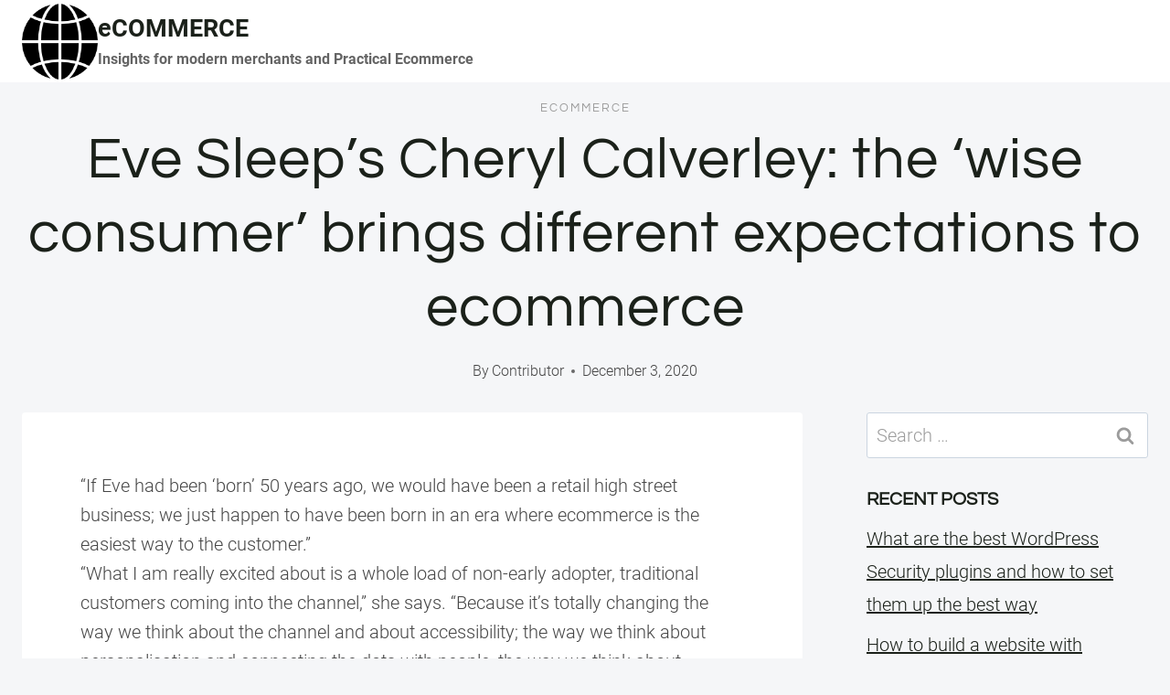

--- FILE ---
content_type: text/html; charset=UTF-8
request_url: https://research-institute.org/2020/12/03/eve-sleeps-cheryl-calverley-the-wise-consumer-brings-different-expectations-to-ecommerce/
body_size: 16879
content:
<!doctype html>
<html lang="en-US" class="no-js" itemtype="https://schema.org/Blog" itemscope>
<head>
<meta charset="UTF-8">
<meta name="viewport" content="width=device-width, initial-scale=1, minimum-scale=1">
<title>Eve Sleep’s Cheryl Calverley: the ‘wise consumer’ brings different expectations to ecommerce &#8211; eCOMMERCE</title>
<meta name='robots' content='max-image-preview:large' />
<style>img:is([sizes="auto" i], [sizes^="auto," i]) { contain-intrinsic-size: 3000px 1500px }</style>
<link rel="alternate" type="application/rss+xml" title="eCOMMERCE &raquo; Feed" href="https://research-institute.org/feed/" />
<link rel="alternate" type="application/rss+xml" title="eCOMMERCE &raquo; Comments Feed" href="https://research-institute.org/comments/feed/" />
<script>document.documentElement.classList.remove( 'no-js' );</script>
<!-- <link rel='stylesheet' id='wp-block-library-css' href='https://research-institute.org/wp-includes/css/dist/block-library/style.min.css?ver=645436a2bb6163116030e6359c404f5e' media='all' /> -->
<link rel="stylesheet" type="text/css" href="//research-institute.org/wp-content/cache/wpfc-minified/kname2dk/7mwyr.css" media="all"/>
<style id='global-styles-inline-css'>
:root{--wp--preset--aspect-ratio--square: 1;--wp--preset--aspect-ratio--4-3: 4/3;--wp--preset--aspect-ratio--3-4: 3/4;--wp--preset--aspect-ratio--3-2: 3/2;--wp--preset--aspect-ratio--2-3: 2/3;--wp--preset--aspect-ratio--16-9: 16/9;--wp--preset--aspect-ratio--9-16: 9/16;--wp--preset--color--black: #000000;--wp--preset--color--cyan-bluish-gray: #abb8c3;--wp--preset--color--white: #ffffff;--wp--preset--color--pale-pink: #f78da7;--wp--preset--color--vivid-red: #cf2e2e;--wp--preset--color--luminous-vivid-orange: #ff6900;--wp--preset--color--luminous-vivid-amber: #fcb900;--wp--preset--color--light-green-cyan: #7bdcb5;--wp--preset--color--vivid-green-cyan: #00d084;--wp--preset--color--pale-cyan-blue: #8ed1fc;--wp--preset--color--vivid-cyan-blue: #0693e3;--wp--preset--color--vivid-purple: #9b51e0;--wp--preset--color--theme-palette-1: var(--global-palette1);--wp--preset--color--theme-palette-2: var(--global-palette2);--wp--preset--color--theme-palette-3: var(--global-palette3);--wp--preset--color--theme-palette-4: var(--global-palette4);--wp--preset--color--theme-palette-5: var(--global-palette5);--wp--preset--color--theme-palette-6: var(--global-palette6);--wp--preset--color--theme-palette-7: var(--global-palette7);--wp--preset--color--theme-palette-8: var(--global-palette8);--wp--preset--color--theme-palette-9: var(--global-palette9);--wp--preset--gradient--vivid-cyan-blue-to-vivid-purple: linear-gradient(135deg,rgba(6,147,227,1) 0%,rgb(155,81,224) 100%);--wp--preset--gradient--light-green-cyan-to-vivid-green-cyan: linear-gradient(135deg,rgb(122,220,180) 0%,rgb(0,208,130) 100%);--wp--preset--gradient--luminous-vivid-amber-to-luminous-vivid-orange: linear-gradient(135deg,rgba(252,185,0,1) 0%,rgba(255,105,0,1) 100%);--wp--preset--gradient--luminous-vivid-orange-to-vivid-red: linear-gradient(135deg,rgba(255,105,0,1) 0%,rgb(207,46,46) 100%);--wp--preset--gradient--very-light-gray-to-cyan-bluish-gray: linear-gradient(135deg,rgb(238,238,238) 0%,rgb(169,184,195) 100%);--wp--preset--gradient--cool-to-warm-spectrum: linear-gradient(135deg,rgb(74,234,220) 0%,rgb(151,120,209) 20%,rgb(207,42,186) 40%,rgb(238,44,130) 60%,rgb(251,105,98) 80%,rgb(254,248,76) 100%);--wp--preset--gradient--blush-light-purple: linear-gradient(135deg,rgb(255,206,236) 0%,rgb(152,150,240) 100%);--wp--preset--gradient--blush-bordeaux: linear-gradient(135deg,rgb(254,205,165) 0%,rgb(254,45,45) 50%,rgb(107,0,62) 100%);--wp--preset--gradient--luminous-dusk: linear-gradient(135deg,rgb(255,203,112) 0%,rgb(199,81,192) 50%,rgb(65,88,208) 100%);--wp--preset--gradient--pale-ocean: linear-gradient(135deg,rgb(255,245,203) 0%,rgb(182,227,212) 50%,rgb(51,167,181) 100%);--wp--preset--gradient--electric-grass: linear-gradient(135deg,rgb(202,248,128) 0%,rgb(113,206,126) 100%);--wp--preset--gradient--midnight: linear-gradient(135deg,rgb(2,3,129) 0%,rgb(40,116,252) 100%);--wp--preset--font-size--small: var(--global-font-size-small);--wp--preset--font-size--medium: var(--global-font-size-medium);--wp--preset--font-size--large: var(--global-font-size-large);--wp--preset--font-size--x-large: 42px;--wp--preset--font-size--larger: var(--global-font-size-larger);--wp--preset--font-size--xxlarge: var(--global-font-size-xxlarge);--wp--preset--spacing--20: 0.44rem;--wp--preset--spacing--30: 0.67rem;--wp--preset--spacing--40: 1rem;--wp--preset--spacing--50: 1.5rem;--wp--preset--spacing--60: 2.25rem;--wp--preset--spacing--70: 3.38rem;--wp--preset--spacing--80: 5.06rem;--wp--preset--shadow--natural: 6px 6px 9px rgba(0, 0, 0, 0.2);--wp--preset--shadow--deep: 12px 12px 50px rgba(0, 0, 0, 0.4);--wp--preset--shadow--sharp: 6px 6px 0px rgba(0, 0, 0, 0.2);--wp--preset--shadow--outlined: 6px 6px 0px -3px rgba(255, 255, 255, 1), 6px 6px rgba(0, 0, 0, 1);--wp--preset--shadow--crisp: 6px 6px 0px rgba(0, 0, 0, 1);}:root { --wp--style--global--content-size: var(--global-calc-content-width);--wp--style--global--wide-size: var(--global-calc-wide-content-width); }:where(body) { margin: 0; }.wp-site-blocks > .alignleft { float: left; margin-right: 2em; }.wp-site-blocks > .alignright { float: right; margin-left: 2em; }.wp-site-blocks > .aligncenter { justify-content: center; margin-left: auto; margin-right: auto; }:where(.is-layout-flex){gap: 0.5em;}:where(.is-layout-grid){gap: 0.5em;}.is-layout-flow > .alignleft{float: left;margin-inline-start: 0;margin-inline-end: 2em;}.is-layout-flow > .alignright{float: right;margin-inline-start: 2em;margin-inline-end: 0;}.is-layout-flow > .aligncenter{margin-left: auto !important;margin-right: auto !important;}.is-layout-constrained > .alignleft{float: left;margin-inline-start: 0;margin-inline-end: 2em;}.is-layout-constrained > .alignright{float: right;margin-inline-start: 2em;margin-inline-end: 0;}.is-layout-constrained > .aligncenter{margin-left: auto !important;margin-right: auto !important;}.is-layout-constrained > :where(:not(.alignleft):not(.alignright):not(.alignfull)){max-width: var(--wp--style--global--content-size);margin-left: auto !important;margin-right: auto !important;}.is-layout-constrained > .alignwide{max-width: var(--wp--style--global--wide-size);}body .is-layout-flex{display: flex;}.is-layout-flex{flex-wrap: wrap;align-items: center;}.is-layout-flex > :is(*, div){margin: 0;}body .is-layout-grid{display: grid;}.is-layout-grid > :is(*, div){margin: 0;}body{padding-top: 0px;padding-right: 0px;padding-bottom: 0px;padding-left: 0px;}a:where(:not(.wp-element-button)){text-decoration: underline;}.has-black-color{color: var(--wp--preset--color--black) !important;}.has-cyan-bluish-gray-color{color: var(--wp--preset--color--cyan-bluish-gray) !important;}.has-white-color{color: var(--wp--preset--color--white) !important;}.has-pale-pink-color{color: var(--wp--preset--color--pale-pink) !important;}.has-vivid-red-color{color: var(--wp--preset--color--vivid-red) !important;}.has-luminous-vivid-orange-color{color: var(--wp--preset--color--luminous-vivid-orange) !important;}.has-luminous-vivid-amber-color{color: var(--wp--preset--color--luminous-vivid-amber) !important;}.has-light-green-cyan-color{color: var(--wp--preset--color--light-green-cyan) !important;}.has-vivid-green-cyan-color{color: var(--wp--preset--color--vivid-green-cyan) !important;}.has-pale-cyan-blue-color{color: var(--wp--preset--color--pale-cyan-blue) !important;}.has-vivid-cyan-blue-color{color: var(--wp--preset--color--vivid-cyan-blue) !important;}.has-vivid-purple-color{color: var(--wp--preset--color--vivid-purple) !important;}.has-theme-palette-1-color{color: var(--wp--preset--color--theme-palette-1) !important;}.has-theme-palette-2-color{color: var(--wp--preset--color--theme-palette-2) !important;}.has-theme-palette-3-color{color: var(--wp--preset--color--theme-palette-3) !important;}.has-theme-palette-4-color{color: var(--wp--preset--color--theme-palette-4) !important;}.has-theme-palette-5-color{color: var(--wp--preset--color--theme-palette-5) !important;}.has-theme-palette-6-color{color: var(--wp--preset--color--theme-palette-6) !important;}.has-theme-palette-7-color{color: var(--wp--preset--color--theme-palette-7) !important;}.has-theme-palette-8-color{color: var(--wp--preset--color--theme-palette-8) !important;}.has-theme-palette-9-color{color: var(--wp--preset--color--theme-palette-9) !important;}.has-black-background-color{background-color: var(--wp--preset--color--black) !important;}.has-cyan-bluish-gray-background-color{background-color: var(--wp--preset--color--cyan-bluish-gray) !important;}.has-white-background-color{background-color: var(--wp--preset--color--white) !important;}.has-pale-pink-background-color{background-color: var(--wp--preset--color--pale-pink) !important;}.has-vivid-red-background-color{background-color: var(--wp--preset--color--vivid-red) !important;}.has-luminous-vivid-orange-background-color{background-color: var(--wp--preset--color--luminous-vivid-orange) !important;}.has-luminous-vivid-amber-background-color{background-color: var(--wp--preset--color--luminous-vivid-amber) !important;}.has-light-green-cyan-background-color{background-color: var(--wp--preset--color--light-green-cyan) !important;}.has-vivid-green-cyan-background-color{background-color: var(--wp--preset--color--vivid-green-cyan) !important;}.has-pale-cyan-blue-background-color{background-color: var(--wp--preset--color--pale-cyan-blue) !important;}.has-vivid-cyan-blue-background-color{background-color: var(--wp--preset--color--vivid-cyan-blue) !important;}.has-vivid-purple-background-color{background-color: var(--wp--preset--color--vivid-purple) !important;}.has-theme-palette-1-background-color{background-color: var(--wp--preset--color--theme-palette-1) !important;}.has-theme-palette-2-background-color{background-color: var(--wp--preset--color--theme-palette-2) !important;}.has-theme-palette-3-background-color{background-color: var(--wp--preset--color--theme-palette-3) !important;}.has-theme-palette-4-background-color{background-color: var(--wp--preset--color--theme-palette-4) !important;}.has-theme-palette-5-background-color{background-color: var(--wp--preset--color--theme-palette-5) !important;}.has-theme-palette-6-background-color{background-color: var(--wp--preset--color--theme-palette-6) !important;}.has-theme-palette-7-background-color{background-color: var(--wp--preset--color--theme-palette-7) !important;}.has-theme-palette-8-background-color{background-color: var(--wp--preset--color--theme-palette-8) !important;}.has-theme-palette-9-background-color{background-color: var(--wp--preset--color--theme-palette-9) !important;}.has-black-border-color{border-color: var(--wp--preset--color--black) !important;}.has-cyan-bluish-gray-border-color{border-color: var(--wp--preset--color--cyan-bluish-gray) !important;}.has-white-border-color{border-color: var(--wp--preset--color--white) !important;}.has-pale-pink-border-color{border-color: var(--wp--preset--color--pale-pink) !important;}.has-vivid-red-border-color{border-color: var(--wp--preset--color--vivid-red) !important;}.has-luminous-vivid-orange-border-color{border-color: var(--wp--preset--color--luminous-vivid-orange) !important;}.has-luminous-vivid-amber-border-color{border-color: var(--wp--preset--color--luminous-vivid-amber) !important;}.has-light-green-cyan-border-color{border-color: var(--wp--preset--color--light-green-cyan) !important;}.has-vivid-green-cyan-border-color{border-color: var(--wp--preset--color--vivid-green-cyan) !important;}.has-pale-cyan-blue-border-color{border-color: var(--wp--preset--color--pale-cyan-blue) !important;}.has-vivid-cyan-blue-border-color{border-color: var(--wp--preset--color--vivid-cyan-blue) !important;}.has-vivid-purple-border-color{border-color: var(--wp--preset--color--vivid-purple) !important;}.has-theme-palette-1-border-color{border-color: var(--wp--preset--color--theme-palette-1) !important;}.has-theme-palette-2-border-color{border-color: var(--wp--preset--color--theme-palette-2) !important;}.has-theme-palette-3-border-color{border-color: var(--wp--preset--color--theme-palette-3) !important;}.has-theme-palette-4-border-color{border-color: var(--wp--preset--color--theme-palette-4) !important;}.has-theme-palette-5-border-color{border-color: var(--wp--preset--color--theme-palette-5) !important;}.has-theme-palette-6-border-color{border-color: var(--wp--preset--color--theme-palette-6) !important;}.has-theme-palette-7-border-color{border-color: var(--wp--preset--color--theme-palette-7) !important;}.has-theme-palette-8-border-color{border-color: var(--wp--preset--color--theme-palette-8) !important;}.has-theme-palette-9-border-color{border-color: var(--wp--preset--color--theme-palette-9) !important;}.has-vivid-cyan-blue-to-vivid-purple-gradient-background{background: var(--wp--preset--gradient--vivid-cyan-blue-to-vivid-purple) !important;}.has-light-green-cyan-to-vivid-green-cyan-gradient-background{background: var(--wp--preset--gradient--light-green-cyan-to-vivid-green-cyan) !important;}.has-luminous-vivid-amber-to-luminous-vivid-orange-gradient-background{background: var(--wp--preset--gradient--luminous-vivid-amber-to-luminous-vivid-orange) !important;}.has-luminous-vivid-orange-to-vivid-red-gradient-background{background: var(--wp--preset--gradient--luminous-vivid-orange-to-vivid-red) !important;}.has-very-light-gray-to-cyan-bluish-gray-gradient-background{background: var(--wp--preset--gradient--very-light-gray-to-cyan-bluish-gray) !important;}.has-cool-to-warm-spectrum-gradient-background{background: var(--wp--preset--gradient--cool-to-warm-spectrum) !important;}.has-blush-light-purple-gradient-background{background: var(--wp--preset--gradient--blush-light-purple) !important;}.has-blush-bordeaux-gradient-background{background: var(--wp--preset--gradient--blush-bordeaux) !important;}.has-luminous-dusk-gradient-background{background: var(--wp--preset--gradient--luminous-dusk) !important;}.has-pale-ocean-gradient-background{background: var(--wp--preset--gradient--pale-ocean) !important;}.has-electric-grass-gradient-background{background: var(--wp--preset--gradient--electric-grass) !important;}.has-midnight-gradient-background{background: var(--wp--preset--gradient--midnight) !important;}.has-small-font-size{font-size: var(--wp--preset--font-size--small) !important;}.has-medium-font-size{font-size: var(--wp--preset--font-size--medium) !important;}.has-large-font-size{font-size: var(--wp--preset--font-size--large) !important;}.has-x-large-font-size{font-size: var(--wp--preset--font-size--x-large) !important;}.has-larger-font-size{font-size: var(--wp--preset--font-size--larger) !important;}.has-xxlarge-font-size{font-size: var(--wp--preset--font-size--xxlarge) !important;}
:where(.wp-block-post-template.is-layout-flex){gap: 1.25em;}:where(.wp-block-post-template.is-layout-grid){gap: 1.25em;}
:where(.wp-block-columns.is-layout-flex){gap: 2em;}:where(.wp-block-columns.is-layout-grid){gap: 2em;}
:root :where(.wp-block-pullquote){font-size: 1.5em;line-height: 1.6;}
</style>
<!-- <link rel='stylesheet' id='ilrc_style-css' href='https://research-institute.org/wp-content/plugins/internal-linking-of-related-contents/assets/css/style.css' media='all' /> -->
<link rel="stylesheet" type="text/css" href="//research-institute.org/wp-content/cache/wpfc-minified/96i6s7gm/7mwyr.css" media="all"/>
<style id='ilrc_style-inline-css'>
.internal-linking-related-contents:before { margin-top:15px}
.internal-linking-related-contents:after { margin-bottom:15px}
.internal-linking-related-contents .template-1,
.internal-linking-related-contents .template-2,
.internal-linking-related-contents .template-3 { background-color:#dbdbdb!important}
.internal-linking-related-contents .template-1:hover,
.internal-linking-related-contents .template-1:active,
.internal-linking-related-contents .template-1:focus,
.internal-linking-related-contents .template-2 span.cta,
.internal-linking-related-contents .template-2:hover,
.internal-linking-related-contents .template-2:active,
.internal-linking-related-contents .template-2:focus,
.internal-linking-related-contents .template-3:hover,
.internal-linking-related-contents .template-3:active,
.internal-linking-related-contents .template-3:focus,
.internal-linking-related-contents .template-3 .postTitle { background-color:#9e9e9e!important}
.internal-linking-related-contents .template-1 span,
.internal-linking-related-contents .template-2 span.postTitle,
.internal-linking-related-contents .template-3 span.cta { color:#000000}
.internal-linking-related-contents .template-2 span.cta,
.internal-linking-related-contents .template-3 span.postTitle { color:#ffffff}
</style>
<!-- <link rel='stylesheet' id='kadence-global-css' href='https://research-institute.org/wp-content/themes/kadence/assets/css/global.min.css?ver=1.2.16' media='all' /> -->
<link rel="stylesheet" type="text/css" href="//research-institute.org/wp-content/cache/wpfc-minified/nq7wsnn/7mwyr.css" media="all"/>
<style id='kadence-global-inline-css'>
/* Kadence Base CSS */
:root{--global-palette1:#1b211a;--global-palette2:#555555;--global-palette3:#1b211a;--global-palette4:#464646;--global-palette5:#646464;--global-palette6:#9c9c9c;--global-palette7:#f5f6f8;--global-palette8:#f5f6f8;--global-palette9:#ffffff;--global-palette9rgb:255, 255, 255;--global-palette-highlight:var(--global-palette1);--global-palette-highlight-alt:var(--global-palette3);--global-palette-highlight-alt2:var(--global-palette9);--global-palette-btn-bg:var(--global-palette1);--global-palette-btn-bg-hover:var(--global-palette6);--global-palette-btn:#ffffff;--global-palette-btn-hover:var(--global-palette9);--global-body-font-family:Roboto, sans-serif;--global-heading-font-family:Questrial, sans-serif;--global-primary-nav-font-family:Montserrat, sans-serif;--global-fallback-font:sans-serif;--global-display-fallback-font:sans-serif;--global-content-width:1600px;--global-content-narrow-width:1000px;--global-content-edge-padding:1.5rem;--global-content-boxed-padding:4rem;--global-calc-content-width:calc(1600px - var(--global-content-edge-padding) - var(--global-content-edge-padding) );--wp--style--global--content-size:var(--global-calc-content-width);}.wp-site-blocks{--global-vw:calc( 100vw - ( 0.5 * var(--scrollbar-offset)));}body{background:var(--global-palette8);}body, input, select, optgroup, textarea{font-style:normal;font-weight:300;font-size:20px;line-height:1.6;font-family:var(--global-body-font-family);color:var(--global-palette4);}.content-bg, body.content-style-unboxed .site{background:var(--global-palette9);}h1,h2,h3,h4,h5,h6{font-family:var(--global-heading-font-family);}h1{font-style:normal;font-weight:500;font-size:63px;line-height:1.3;letter-spacing:1px;color:var(--global-palette3);}h2{font-style:normal;font-weight:normal;font-size:50px;line-height:1.3;color:var(--global-palette3);}h3{font-style:normal;font-weight:normal;font-size:45px;line-height:1.3;color:var(--global-palette3);}h4{font-style:normal;font-weight:normal;font-size:36px;line-height:1.3;color:var(--global-palette3);}h5{font-style:normal;font-weight:normal;font-size:32px;line-height:1.3;color:var(--global-palette3);}h6{font-style:normal;font-weight:normal;font-size:25px;line-height:1.5;color:var(--global-palette3);}@media all and (max-width: 1024px){h1{font-size:52px;}h2{font-size:40px;}h3{font-size:35px;}h4{font-size:32px;}h5{font-size:27px;}h6{font-size:23px;}}@media all and (max-width: 767px){h1{font-size:44px;}h2{font-size:32px;line-height:1.2;}h3{font-size:28px;}h4{font-size:26px;}h5{font-size:24px;}h6{font-size:22px;}}.entry-hero .kadence-breadcrumbs{max-width:1600px;}.site-container, .site-header-row-layout-contained, .site-footer-row-layout-contained, .entry-hero-layout-contained, .comments-area, .alignfull > .wp-block-cover__inner-container, .alignwide > .wp-block-cover__inner-container{max-width:var(--global-content-width);}.content-width-narrow .content-container.site-container, .content-width-narrow .hero-container.site-container{max-width:var(--global-content-narrow-width);}@media all and (min-width: 1830px){.wp-site-blocks .content-container  .alignwide{margin-left:-115px;margin-right:-115px;width:unset;max-width:unset;}}@media all and (min-width: 1260px){.content-width-narrow .wp-site-blocks .content-container .alignwide{margin-left:-130px;margin-right:-130px;width:unset;max-width:unset;}}.content-style-boxed .wp-site-blocks .entry-content .alignwide{margin-left:calc( -1 * var( --global-content-boxed-padding ) );margin-right:calc( -1 * var( --global-content-boxed-padding ) );}.content-area{margin-top:5rem;margin-bottom:5rem;}@media all and (max-width: 1024px){.content-area{margin-top:3rem;margin-bottom:3rem;}}@media all and (max-width: 767px){.content-area{margin-top:2rem;margin-bottom:2rem;}}@media all and (max-width: 1024px){:root{--global-content-boxed-padding:2rem;}}@media all and (max-width: 767px){:root{--global-content-boxed-padding:1.5rem;}}.entry-content-wrap{padding:4rem;}@media all and (max-width: 1024px){.entry-content-wrap{padding:2rem;}}@media all and (max-width: 767px){.entry-content-wrap{padding:1.5rem;}}.entry.single-entry{box-shadow:0px 15px 15px -10px rgba(0,0,0,0.05);}.entry.loop-entry{box-shadow:0px 15px 15px -10px rgba(0,0,0,0);}.loop-entry .entry-content-wrap{padding:2.3rem;}@media all and (max-width: 1024px){.loop-entry .entry-content-wrap{padding:2rem;}}@media all and (max-width: 767px){.loop-entry .entry-content-wrap{padding:1.5rem;}}.has-sidebar:not(.has-left-sidebar) .content-container{grid-template-columns:1fr 25%;}.has-sidebar.has-left-sidebar .content-container{grid-template-columns:25% 1fr;}.primary-sidebar.widget-area .widget{margin-bottom:1.5em;color:var(--global-palette4);}.primary-sidebar.widget-area .widget-title{font-weight:700;font-size:20px;line-height:1.5;color:var(--global-palette3);}button, .button, .wp-block-button__link, input[type="button"], input[type="reset"], input[type="submit"], .fl-button, .elementor-button-wrapper .elementor-button, .wc-block-components-checkout-place-order-button, .wc-block-cart__submit{font-style:normal;font-weight:500;font-size:14px;letter-spacing:1px;font-family:Montserrat, sans-serif;text-transform:uppercase;border-radius:0px;padding:19px 45px 19px 45px;border:1px none currentColor;border-color:var(--global-palette3);box-shadow:0px 0px 0px -7px rgba(0,0,0,0);}.wp-block-button.is-style-outline .wp-block-button__link{padding:19px 45px 19px 45px;}button:hover, button:focus, button:active, .button:hover, .button:focus, .button:active, .wp-block-button__link:hover, .wp-block-button__link:focus, .wp-block-button__link:active, input[type="button"]:hover, input[type="button"]:focus, input[type="button"]:active, input[type="reset"]:hover, input[type="reset"]:focus, input[type="reset"]:active, input[type="submit"]:hover, input[type="submit"]:focus, input[type="submit"]:active, .elementor-button-wrapper .elementor-button:hover, .elementor-button-wrapper .elementor-button:focus, .elementor-button-wrapper .elementor-button:active, .wc-block-cart__submit:hover{border-color:var(--global-palette9);box-shadow:0px 15px 25px -7px rgba(0,0,0,0);}.kb-button.kb-btn-global-outline.kb-btn-global-inherit{padding-top:calc(19px - 2px);padding-right:calc(45px - 2px);padding-bottom:calc(19px - 2px);padding-left:calc(45px - 2px);}@media all and (max-width: 1024px){button, .button, .wp-block-button__link, input[type="button"], input[type="reset"], input[type="submit"], .fl-button, .elementor-button-wrapper .elementor-button, .wc-block-components-checkout-place-order-button, .wc-block-cart__submit{border-color:var(--global-palette3);}}@media all and (max-width: 767px){button, .button, .wp-block-button__link, input[type="button"], input[type="reset"], input[type="submit"], .fl-button, .elementor-button-wrapper .elementor-button, .wc-block-components-checkout-place-order-button, .wc-block-cart__submit{border-color:var(--global-palette3);}}@media all and (min-width: 1025px){.transparent-header .entry-hero .entry-hero-container-inner{padding-top:90px;}}@media all and (max-width: 1024px){.mobile-transparent-header .entry-hero .entry-hero-container-inner{padding-top:90px;}}@media all and (max-width: 767px){.mobile-transparent-header .entry-hero .entry-hero-container-inner{padding-top:90px;}}#kt-scroll-up-reader, #kt-scroll-up{border-radius:0px 0px 0px 0px;bottom:30px;font-size:1.2em;padding:0.4em 0.4em 0.4em 0.4em;}#kt-scroll-up-reader.scroll-up-side-right, #kt-scroll-up.scroll-up-side-right{right:30px;}#kt-scroll-up-reader.scroll-up-side-left, #kt-scroll-up.scroll-up-side-left{left:30px;}.entry-author-style-center{padding-top:var(--global-md-spacing);border-top:1px solid var(--global-gray-500);}.entry-author-style-center .entry-author-avatar, .entry-meta .author-avatar{display:none;}.entry-author-style-normal .entry-author-profile{padding-left:0px;}#comments .comment-meta{margin-left:0px;}.comment-metadata a:not(.comment-edit-link), .comment-body .edit-link:before{display:none;}body.single .entry-related{background:var(--global-palette9);}.wp-site-blocks .entry-related h2.entry-related-title{font-style:normal;font-size:40px;}.post-title .entry-taxonomies, .post-title .entry-taxonomies a{font-style:normal;font-weight:normal;font-size:13px;letter-spacing:2px;font-family:Questrial, sans-serif;text-transform:uppercase;color:var(--global-palette6);}.post-title .entry-taxonomies .category-style-pill a{background:var(--global-palette6);}.entry-hero.post-hero-section .entry-header{min-height:360px;}@media all and (max-width: 1024px){.entry-hero.post-hero-section .entry-header{min-height:300px;}}@media all and (max-width: 767px){.entry-hero.post-hero-section .entry-header{min-height:320px;}}.loop-entry.type-post h2.entry-title{font-style:normal;font-size:30px;color:var(--global-palette4);}.loop-entry.type-post .entry-taxonomies{font-style:normal;font-weight:normal;font-size:13px;letter-spacing:2px;font-family:Questrial, sans-serif;text-transform:uppercase;}.loop-entry.type-post .entry-taxonomies, .loop-entry.type-post .entry-taxonomies a{color:var(--global-palette6);}.loop-entry.type-post .entry-taxonomies .category-style-pill a{background:var(--global-palette6);}.loop-entry.type-post .entry-meta{font-style:normal;font-weight:normal;font-family:Questrial, sans-serif;}
/* Kadence Header CSS */
@media all and (max-width: 1024px){.mobile-transparent-header #masthead{position:absolute;left:0px;right:0px;z-index:100;}.kadence-scrollbar-fixer.mobile-transparent-header #masthead{right:var(--scrollbar-offset,0);}.mobile-transparent-header #masthead, .mobile-transparent-header .site-top-header-wrap .site-header-row-container-inner, .mobile-transparent-header .site-main-header-wrap .site-header-row-container-inner, .mobile-transparent-header .site-bottom-header-wrap .site-header-row-container-inner{background:transparent;}.site-header-row-tablet-layout-fullwidth, .site-header-row-tablet-layout-standard{padding:0px;}}@media all and (min-width: 1025px){.transparent-header #masthead{position:absolute;left:0px;right:0px;z-index:100;}.transparent-header.kadence-scrollbar-fixer #masthead{right:var(--scrollbar-offset,0);}.transparent-header #masthead, .transparent-header .site-top-header-wrap .site-header-row-container-inner, .transparent-header .site-main-header-wrap .site-header-row-container-inner, .transparent-header .site-bottom-header-wrap .site-header-row-container-inner{background:transparent;}}.site-branding a.brand img{max-width:83px;}.site-branding a.brand img.svg-logo-image{width:83px;}.site-branding{padding:0px 0px 0px 0px;}.site-branding .site-title{font-style:normal;font-weight:700;font-size:27px;line-height:1.2;color:var(--global-palette3);}.site-branding .site-description{font-weight:700;font-size:16px;line-height:1.4;color:var(--global-palette5);}#masthead, #masthead .kadence-sticky-header.item-is-fixed:not(.item-at-start):not(.site-header-row-container):not(.site-main-header-wrap), #masthead .kadence-sticky-header.item-is-fixed:not(.item-at-start) > .site-header-row-container-inner{background:var(--global-palette9);}.site-main-header-wrap .site-header-row-container-inner{background:var(--global-palette9);border-bottom:1px solid var(--global-palette8);}.site-main-header-inner-wrap{min-height:90px;}.transparent-header #masthead .site-main-header-wrap .site-header-row-container-inner{background:var(--global-palette9);}.header-navigation .header-menu-container ul ul.sub-menu, .header-navigation .header-menu-container ul ul.submenu{background:var(--global-palette3);box-shadow:0px 2px 13px 0px rgba(0,0,0,0.1);}.header-navigation .header-menu-container ul ul li.menu-item, .header-menu-container ul.menu > li.kadence-menu-mega-enabled > ul > li.menu-item > a{border-bottom:1px solid rgba(255,255,255,0.1);}.header-navigation .header-menu-container ul ul li.menu-item > a{width:200px;padding-top:1em;padding-bottom:1em;color:var(--global-palette8);font-style:normal;font-weight:500;font-size:13px;font-family:Montserrat, sans-serif;}.header-navigation .header-menu-container ul ul li.menu-item > a:hover{color:var(--global-palette9);background:var(--global-palette4);}.header-navigation .header-menu-container ul ul li.menu-item.current-menu-item > a{color:var(--global-palette9);background:var(--global-palette4);}.mobile-toggle-open-container .menu-toggle-open, .mobile-toggle-open-container .menu-toggle-open:focus{color:var(--global-palette3);padding:0.4em 0.6em 0.4em 0.6em;font-size:14px;}.mobile-toggle-open-container .menu-toggle-open.menu-toggle-style-bordered{border:1px solid currentColor;}.mobile-toggle-open-container .menu-toggle-open .menu-toggle-icon{font-size:30px;}.mobile-toggle-open-container .menu-toggle-open:hover, .mobile-toggle-open-container .menu-toggle-open:focus-visible{color:var(--global-palette-highlight);}.mobile-navigation ul li{font-style:normal;font-weight:normal;font-size:21px;line-height:1.1;font-family:Questrial, sans-serif;}.mobile-navigation ul li a{padding-top:1em;padding-bottom:1em;}.mobile-navigation ul li > a, .mobile-navigation ul li.menu-item-has-children > .drawer-nav-drop-wrap{color:var(--global-palette3);}.mobile-navigation ul li > a:hover, .mobile-navigation ul li.menu-item-has-children > .drawer-nav-drop-wrap:hover{color:var(--global-palette1);}.mobile-navigation ul li.current-menu-item > a, .mobile-navigation ul li.current-menu-item.menu-item-has-children > .drawer-nav-drop-wrap{color:var(--global-palette1);}.mobile-navigation ul li.menu-item-has-children .drawer-nav-drop-wrap, .mobile-navigation ul li:not(.menu-item-has-children) a{border-bottom:1px solid var(--global-palette8);}.mobile-navigation:not(.drawer-navigation-parent-toggle-true) ul li.menu-item-has-children .drawer-nav-drop-wrap button{border-left:1px solid var(--global-palette8);}#mobile-drawer .drawer-inner, #mobile-drawer.popup-drawer-layout-fullwidth.popup-drawer-animation-slice .pop-portion-bg, #mobile-drawer.popup-drawer-layout-fullwidth.popup-drawer-animation-slice.pop-animated.show-drawer .drawer-inner{background:var(--global-palette9);}#mobile-drawer .drawer-header .drawer-toggle{padding:0.6em 0.15em 0.6em 0.15em;font-size:24px;}
/* Kadence Footer CSS */
#colophon{background:var(--global-palette7);}.site-top-footer-inner-wrap{padding-top:120px;padding-bottom:20px;grid-column-gap:30px;grid-row-gap:30px;}.site-top-footer-inner-wrap .widget{margin-bottom:30px;}.site-top-footer-inner-wrap .site-footer-section:not(:last-child):after{right:calc(-30px / 2);}@media all and (max-width: 1024px){.site-top-footer-inner-wrap{padding-top:100px;padding-bottom:0px;}}@media all and (max-width: 767px){.site-top-footer-inner-wrap{padding-top:50px;padding-bottom:0px;}}.site-bottom-footer-inner-wrap{padding-top:10px;padding-bottom:100px;grid-column-gap:30px;}.site-bottom-footer-inner-wrap .widget{margin-bottom:30px;}.site-bottom-footer-inner-wrap .site-footer-section:not(:last-child):after{right:calc(-30px / 2);}@media all and (max-width: 767px){.site-bottom-footer-inner-wrap{padding-top:0px;padding-bottom:50px;}}#colophon .footer-html{font-style:normal;font-weight:normal;font-size:15px;font-family:Montserrat, sans-serif;}
</style>
<!-- <link rel='stylesheet' id='kadence-simplelightbox-css-css' href='https://research-institute.org/wp-content/themes/kadence/assets/css/simplelightbox.min.css?ver=1.2.16' media='all' /> -->
<link rel="stylesheet" type="text/css" href="//research-institute.org/wp-content/cache/wpfc-minified/jpefpmgq/7mwyr.css" media="all"/>
<style id='kadence-blocks-global-variables-inline-css'>
:root {--global-kb-font-size-sm:clamp(0.8rem, 0.73rem + 0.217vw, 0.9rem);--global-kb-font-size-md:clamp(1.1rem, 0.995rem + 0.326vw, 1.25rem);--global-kb-font-size-lg:clamp(1.75rem, 1.576rem + 0.543vw, 2rem);--global-kb-font-size-xl:clamp(2.25rem, 1.728rem + 1.63vw, 3rem);--global-kb-font-size-xxl:clamp(2.5rem, 1.456rem + 3.26vw, 4rem);--global-kb-font-size-xxxl:clamp(2.75rem, 0.489rem + 7.065vw, 6rem);}
</style>
<link rel="https://api.w.org/" href="https://research-institute.org/wp-json/" /><link rel="alternate" title="JSON" type="application/json" href="https://research-institute.org/wp-json/wp/v2/posts/3676" /><link rel="EditURI" type="application/rsd+xml" title="RSD" href="https://research-institute.org/xmlrpc.php?rsd" />
<link rel="canonical" href="https://research-institute.org/2020/12/03/eve-sleeps-cheryl-calverley-the-wise-consumer-brings-different-expectations-to-ecommerce/" />
<link rel="alternate" title="oEmbed (JSON)" type="application/json+oembed" href="https://research-institute.org/wp-json/oembed/1.0/embed?url=https%3A%2F%2Fresearch-institute.org%2F2020%2F12%2F03%2Feve-sleeps-cheryl-calverley-the-wise-consumer-brings-different-expectations-to-ecommerce%2F" />
<link rel="alternate" title="oEmbed (XML)" type="text/xml+oembed" href="https://research-institute.org/wp-json/oembed/1.0/embed?url=https%3A%2F%2Fresearch-institute.org%2F2020%2F12%2F03%2Feve-sleeps-cheryl-calverley-the-wise-consumer-brings-different-expectations-to-ecommerce%2F&#038;format=xml" />
<script>document.createElement( "picture" );if(!window.HTMLPictureElement && document.addEventListener) {window.addEventListener("DOMContentLoaded", function() {var s = document.createElement("script");s.src = "https://research-institute.org/wp-content/plugins/webp-express/js/picturefill.min.js";document.body.appendChild(s);});}</script><link rel="preload" id="kadence-header-preload" href="https://research-institute.org/wp-content/themes/kadence/assets/css/header.min.css?ver=1.2.16" as="style">
<link rel="preload" id="kadence-content-preload" href="https://research-institute.org/wp-content/themes/kadence/assets/css/content.min.css?ver=1.2.16" as="style">
<link rel="preload" id="kadence-sidebar-preload" href="https://research-institute.org/wp-content/themes/kadence/assets/css/sidebar.min.css?ver=1.2.16" as="style">
<link rel="preload" id="kadence-related-posts-preload" href="https://research-institute.org/wp-content/themes/kadence/assets/css/related-posts.min.css?ver=1.2.16" as="style">
<link rel="preload" id="kad-splide-preload" href="https://research-institute.org/wp-content/themes/kadence/assets/css/kadence-splide.min.css?ver=1.2.16" as="style">
<link rel="preload" id="kadence-footer-preload" href="https://research-institute.org/wp-content/themes/kadence/assets/css/footer.min.css?ver=1.2.16" as="style">
<link rel="preload" href="https://research-institute.org/wp-content/fonts/montserrat/JTUSjIg1_i6t8kCHKm459Wlhyw.woff2" as="font" type="font/woff2" crossorigin><link rel="preload" href="https://research-institute.org/wp-content/fonts/questrial/QdVUSTchPBm7nuUeVf70viFl.woff2" as="font" type="font/woff2" crossorigin><link rel="preload" href="https://research-institute.org/wp-content/fonts/roboto/KFOlCnqEu92Fr1MmSU5fBBc4.woff2" as="font" type="font/woff2" crossorigin><link rel="preload" href="https://research-institute.org/wp-content/fonts/roboto/KFOmCnqEu92Fr1Mu4mxK.woff2" as="font" type="font/woff2" crossorigin><link rel="preload" href="https://research-institute.org/wp-content/fonts/roboto/KFOlCnqEu92Fr1MmEU9fBBc4.woff2" as="font" type="font/woff2" crossorigin><link rel="preload" href="https://research-institute.org/wp-content/fonts/roboto/KFOlCnqEu92Fr1MmWUlfBBc4.woff2" as="font" type="font/woff2" crossorigin><!-- <link rel='stylesheet' id='kadence-fonts-css' href='https://research-institute.org/wp-content/fonts/fffb9d55156e2a2865e57a0d4d239a55.css?ver=1.2.16' media='all' /> -->
<link rel="icon" href="https://research-institute.org/wp-content/uploads/2024/05/1231223.png" sizes="32x32" />
<link rel="icon" href="https://research-institute.org/wp-content/uploads/2024/05/1231223.png" sizes="192x192" />
<link rel="apple-touch-icon" href="https://research-institute.org/wp-content/uploads/2024/05/1231223.png" />
<meta name="msapplication-TileImage" content="https://research-institute.org/wp-content/uploads/2024/05/1231223.png" />
</head>
<body data-rsssl=1 class="post-template-default single single-post postid-3676 single-format-standard wp-custom-logo wp-embed-responsive footer-on-bottom hide-focus-outline link-style-standard has-sidebar content-title-style-above content-width-normal content-style-boxed content-vertical-padding-hide non-transparent-header mobile-non-transparent-header">
<div id="wrapper" class="site wp-site-blocks">
<a class="skip-link screen-reader-text scroll-ignore" href="#main">Skip to content</a>
<!-- <link rel='stylesheet' id='kadence-header-css' href='https://research-institute.org/wp-content/themes/kadence/assets/css/header.min.css?ver=1.2.16' media='all' /> -->
<header id="masthead" class="site-header" role="banner" itemtype="https://schema.org/WPHeader" itemscope>
<div id="main-header" class="site-header-wrap">
<div class="site-header-inner-wrap">
<div class="site-header-upper-wrap">
<div class="site-header-upper-inner-wrap">
<div class="site-main-header-wrap site-header-row-container site-header-focus-item site-header-row-layout-standard" data-section="kadence_customizer_header_main">
<div class="site-header-row-container-inner">
<div class="site-container">
<div class="site-main-header-inner-wrap site-header-row site-header-row-has-sides site-header-row-no-center">
<div class="site-header-main-section-left site-header-section site-header-section-left">
<div class="site-header-item site-header-focus-item" data-section="title_tagline">
<div class="site-branding branding-layout-standard"><a class="brand has-logo-image" href="https://research-institute.org/" rel="home"><picture><source srcset="https://research-institute.org/wp-content/webp-express/webp-images/uploads/2024/05/1231223.png.webp" type="image/webp"><img width="128" height="128" src="https://research-institute.org/wp-content/uploads/2024/05/1231223.png" class="custom-logo webpexpress-processed" alt="ecommerce" decoding="async"></picture><div class="site-title-wrap"><p class="site-title">eCOMMERCE</p><p class="site-description">Insights for modern merchants and Practical Ecommerce</p></div></a></div></div><!-- data-section="title_tagline" -->
</div>
<div class="site-header-main-section-right site-header-section site-header-section-right">
</div>
</div>
</div>
</div>
</div>
</div>
</div>
</div>
</div>
<div id="mobile-header" class="site-mobile-header-wrap">
<div class="site-header-inner-wrap">
<div class="site-header-upper-wrap">
<div class="site-header-upper-inner-wrap">
<div class="site-main-header-wrap site-header-focus-item site-header-row-layout-standard site-header-row-tablet-layout-default site-header-row-mobile-layout-default ">
<div class="site-header-row-container-inner">
<div class="site-container">
<div class="site-main-header-inner-wrap site-header-row site-header-row-has-sides site-header-row-no-center">
<div class="site-header-main-section-left site-header-section site-header-section-left">
<div class="site-header-item site-header-focus-item" data-section="title_tagline">
<div class="site-branding mobile-site-branding branding-layout-standard branding-tablet-layout-inherit branding-mobile-layout-inherit"><a class="brand has-logo-image" href="https://research-institute.org/" rel="home"><picture><source srcset="https://research-institute.org/wp-content/webp-express/webp-images/uploads/2024/05/1231223.png.webp" type="image/webp"><img width="128" height="128" src="https://research-institute.org/wp-content/uploads/2024/05/1231223.png" class="custom-logo webpexpress-processed" alt="ecommerce" decoding="async"></picture><div class="site-title-wrap"><div class="site-title vs-md-false">eCOMMERCE</div><div class="site-description vs-sm-false vs-md-false">Insights for modern merchants and Practical Ecommerce</div></div></a></div></div><!-- data-section="title_tagline" -->
</div>
<div class="site-header-main-section-right site-header-section site-header-section-right">
<div class="site-header-item site-header-focus-item site-header-item-navgation-popup-toggle" data-section="kadence_customizer_mobile_trigger">
<div class="mobile-toggle-open-container">
<button id="mobile-toggle" class="menu-toggle-open drawer-toggle menu-toggle-style-default" aria-label="Open menu" data-toggle-target="#mobile-drawer" data-toggle-body-class="showing-popup-drawer-from-right" aria-expanded="false" data-set-focus=".menu-toggle-close"
>
<span class="menu-toggle-icon"><span class="kadence-svg-iconset"><svg aria-hidden="true" class="kadence-svg-icon kadence-menu-svg" fill="currentColor" version="1.1" xmlns="http://www.w3.org/2000/svg" width="24" height="24" viewBox="0 0 24 24"><title>Toggle Menu</title><path d="M3 13h18c0.552 0 1-0.448 1-1s-0.448-1-1-1h-18c-0.552 0-1 0.448-1 1s0.448 1 1 1zM3 7h18c0.552 0 1-0.448 1-1s-0.448-1-1-1h-18c-0.552 0-1 0.448-1 1s0.448 1 1 1zM3 19h18c0.552 0 1-0.448 1-1s-0.448-1-1-1h-18c-0.552 0-1 0.448-1 1s0.448 1 1 1z"></path>
</svg></span></span>
</button>
</div>
</div><!-- data-section="mobile_trigger" -->
</div>
</div>
</div>
</div>
</div>
</div>
</div>
</div>
</div>
</header><!-- #masthead -->
<div id="inner-wrap" class="wrap kt-clear">
<!-- <link rel='stylesheet' id='kadence-content-css' href='https://research-institute.org/wp-content/themes/kadence/assets/css/content.min.css?ver=1.2.16' media='all' /> -->
<section role="banner" class="entry-hero post-hero-section entry-hero-layout-standard">
<div class="entry-hero-container-inner">
<div class="hero-section-overlay"></div>
<div class="hero-container site-container">
<header class="entry-header post-title title-align-center title-tablet-align-inherit title-mobile-align-inherit">
<div class="entry-taxonomies">
<span class="category-links term-links category-style-normal">
<a href="https://research-institute.org/category/ecommerce/" rel="tag">eCommerce</a>			</span>
</div><!-- .entry-taxonomies -->
<h1 class="entry-title">Eve Sleep’s Cheryl Calverley: the ‘wise consumer’ brings different expectations to ecommerce</h1><div class="entry-meta entry-meta-divider-dot">
<span class="posted-by"><span class="meta-label">By</span><span class="author vcard"><a class="url fn n" href="https://research-institute.org/author/wiredgorilla-2/">Contributor</a></span></span>					<span class="posted-on">
<time class="entry-date published updated" datetime="2020-12-03T13:51:35+00:00">December 3, 2020</time>					</span>
</div><!-- .entry-meta -->
</header><!-- .entry-header -->
</div>
</div>
</section><!-- .entry-hero -->
<div id="primary" class="content-area">
<div class="content-container site-container">
<main id="main" class="site-main" role="main">
<div class="content-wrap">
<article id="post-3676" class="entry content-bg single-entry post-3676 post type-post status-publish format-standard has-post-thumbnail hentry category-ecommerce">
<div class="entry-content-wrap">
<div class="entry-content single-content">
<p>&ldquo;If Eve had been &lsquo;born&rsquo; 50 years ago, we would have been a retail high street business; we just happen to have been born in an era where ecommerce is the easiest way to the customer.&rdquo;<br>
&ldquo;What I am really excited about is a whole load of non-early adopter, traditional customers coming into the channel,&rdquo; she says. &ldquo;Because it&rsquo;s totally changing the way we think about the channel and about accessibility; the way we think about personalisation and connecting the dots with people, the way we think about recommendations and reviews, and &lsquo;what does trust mean?&rsquo;.<br>
&ldquo;We&rsquo;re very lucky being in ecommerce&hellip; because it&rsquo;s meant that stores are closed, and we&rsquo;ve got a lot of our business sitting in ecommerce so it&rsquo;s not been an issue,&rdquo; she explains.<br>
Of course, 2020 has already witnessed the demise of some big retail brands &ndash; those that have arguably failed to innovate (or perhaps innovate enough), including Debenhams and the Arcadia Group, who both confirmed administration this week.<br>
&ldquo;I think there are a lot of businesses who have got away with not being trustworthy because they&rsquo;ve been cool and funky, and a lot of customers who have been happy to&hellip; take a gamble, because they&rsquo;re early adopter, innovator customers.&rdquo;<br>
&ldquo;The wise consumer is going to come with a very different set of expectations to this ecommerce space,&rdquo; she said. &ldquo;The sort of expectations they have had for John Lewis, Debenhams, and M&amp;S &ndash; and they&rsquo;re now going to expect it [from] ecommerce brands.&rdquo;<br>
Ecommerce Quarterly: Q4 2020</p>
<h3><strong>All retail brands must move with the changing times</strong></h3>
<p>Now, Calverley suggests that the &lsquo;wise consumer&rsquo; will come to the forefront, in turn raising the bar for CX within the ecommerce space.<br>
Interestingly, Calverley suggests that the demise of big retailers like Debenhams highlights the need for diversification.<br>
Calverley suggests many ecommerce companies must raise their game in order to meet the demands of new online shoppers.<br>
On the other hand, some big players are adapting, with M&amp;S in particular striving to fast-track digital transformation plans. Despite announcing 7,000 job losses back in July and more recently its first loss in its 94-year history (in the six months to September), M&amp;S insists that it is in a good position to recover. Indeed, its Ocado partnership appears strong.<br>
&ldquo;That is really exciting, particularly for a more long-in-the-tooth, classic brand marketeer. Building a proper business with those customers is exciting.&rdquo;<br>
&ldquo;Like any business, the most important thing is to diversify your risk &ndash; not be all in one channel or market or category &ndash; because you don&rsquo;t know what&rsquo;s around the corner. It&rsquo;s not what&rsquo;s the right or the wrong channel&hellip; diversify and move with the changing times.&rdquo;</p>
<blockquote class="wp-embedded-content" data-secret="u8XID0Mtyf"><p>
<img decoding="async" loading="lazy" class="alignnone size-large wp-image-507534 lazyload" src="https://research-institute.org/wp-content/uploads/2022/08/eve-sleeps-cheryl-calverley-the-wise-consumer-brings-different-expectations-to-ecommerce.jpg" alt width="652" height="380" data-img-id="507534" data-src="https://econsultancy.imgix.net/content/uploads/2020/12/03134041/cheryl-calverley.jpg?auto=compress,format&amp;q=60&amp;w=652&amp;h=380" data-srcset="https://research-institute.org/wp-content/uploads/2022/08/eve-sleeps-cheryl-calverley-the-wise-consumer-brings-different-expectations-to-ecommerce.jpg 857w, https://research-institute.org/wp-content/uploads/2022/08/eve-sleeps-cheryl-calverley-the-wise-consumer-brings-different-expectations-to-ecommerce.jpg 485w, https://research-institute.org/wp-content/uploads/2022/08/eve-sleeps-cheryl-calverley-the-wise-consumer-brings-different-expectations-to-ecommerce.jpg 200w, https://research-institute.org/wp-content/uploads/2022/08/eve-sleeps-cheryl-calverley-the-wise-consumer-brings-different-expectations-to-ecommerce.jpg 768w, https://research-institute.org/wp-content/uploads/2022/08/eve-sleeps-cheryl-calverley-the-wise-consumer-brings-different-expectations-to-ecommerce.jpg 110w, https://econsultancy.imgix.net/content/uploads/2020/12/03134041/cheryl-calverley.jpg?auto=compress,format&amp;q=60&amp;w=1200&amp;h= 1200w" data-sizes="(max-width: 652px) 100vw, 652px">
</p></blockquote>
</div><!-- .entry-content -->
<footer class="entry-footer">
</footer><!-- .entry-footer -->
</div>
</article><!-- #post-3676 -->
<nav class="navigation post-navigation" aria-label="Posts">
<h2 class="screen-reader-text">Post navigation</h2>
<div class="nav-links"><div class="nav-previous"><a href="https://research-institute.org/2020/12/02/tinuiti-primed-for-next-phase-of-growth-with-new-partner/" rel="prev"><div class="post-navigation-sub"><small><span class="kadence-svg-iconset svg-baseline"><svg aria-hidden="true" class="kadence-svg-icon kadence-arrow-left-alt-svg" fill="currentColor" version="1.1" xmlns="http://www.w3.org/2000/svg" width="29" height="28" viewBox="0 0 29 28"><title>Previous</title><path d="M28 12.5v3c0 0.281-0.219 0.5-0.5 0.5h-19.5v3.5c0 0.203-0.109 0.375-0.297 0.453s-0.391 0.047-0.547-0.078l-6-5.469c-0.094-0.094-0.156-0.219-0.156-0.359v0c0-0.141 0.063-0.281 0.156-0.375l6-5.531c0.156-0.141 0.359-0.172 0.547-0.094 0.172 0.078 0.297 0.25 0.297 0.453v3.5h19.5c0.281 0 0.5 0.219 0.5 0.5z"></path>
</svg></span>Previous</small></div>Tinuiti Primed for Next Phase of Growth with New Partner</a></div><div class="nav-next"><a href="https://research-institute.org/2020/12/03/a-day-in-the-life-of-kristan-rivers-ceo-of-adinmo/" rel="next"><div class="post-navigation-sub"><small>Next<span class="kadence-svg-iconset svg-baseline"><svg aria-hidden="true" class="kadence-svg-icon kadence-arrow-right-alt-svg" fill="currentColor" version="1.1" xmlns="http://www.w3.org/2000/svg" width="27" height="28" viewBox="0 0 27 28"><title>Continue</title><path d="M27 13.953c0 0.141-0.063 0.281-0.156 0.375l-6 5.531c-0.156 0.141-0.359 0.172-0.547 0.094-0.172-0.078-0.297-0.25-0.297-0.453v-3.5h-19.5c-0.281 0-0.5-0.219-0.5-0.5v-3c0-0.281 0.219-0.5 0.5-0.5h19.5v-3.5c0-0.203 0.109-0.375 0.297-0.453s0.391-0.047 0.547 0.078l6 5.469c0.094 0.094 0.156 0.219 0.156 0.359v0z"></path>
</svg></span></small></div>A day in the life of… Kristan Rivers, CEO of AdInMo</a></div></div>
</nav><!-- <link rel='stylesheet' id='kadence-related-posts-css' href='https://research-institute.org/wp-content/themes/kadence/assets/css/related-posts.min.css?ver=1.2.16' media='all' /> -->
<!-- <link rel='stylesheet' id='kad-splide-css' href='https://research-institute.org/wp-content/themes/kadence/assets/css/kadence-splide.min.css?ver=1.2.16' media='all' /> -->
<div class="entry-related alignfull entry-related-style-wide">
<div class="entry-related-inner content-container site-container">
<div class="entry-related-inner-content alignwide">
<h2 class="entry-related-title">Similar Posts</h2>					<div class="entry-related-carousel kadence-slide-init splide" data-columns-xxl="3" data-columns-xl="3" data-columns-md="3" data-columns-sm="2" data-columns-xs="2" data-columns-ss="1" data-slider-anim-speed="400" data-slider-scroll="1" data-slider-dots="true" data-slider-arrows="true" data-slider-hover-pause="false" data-slider-auto="false" data-slider-speed="7000" data-slider-gutter="40" data-slider-loop="true" data-slider-next-label="Next" data-slider-slide-label="Posts" data-slider-prev-label="Previous">
<div class="splide__track">
<div class="splide__list grid-cols grid-sm-col-2 grid-lg-col-3">
<div class="carousel-item splide__slide">
<article class="entry content-bg loop-entry post-3484 post type-post status-publish format-standard has-post-thumbnail hentry category-ecommerce">
<a class="post-thumbnail kadence-thumbnail-ratio-2-3" href="https://research-institute.org/2020/12/08/data-trends-in-2021-the-expert-view-on-cookies/">
<div class="post-thumbnail-inner">
<picture><source srcset="https://research-institute.org/wp-content/webp-express/webp-images/uploads/2022/08/data-trends-in-2021-the-expert-view-on-cookies-768x340.jpg.webp 768w, https://research-institute.org/wp-content/webp-express/webp-images/uploads/2022/08/data-trends-in-2021-the-expert-view-on-cookies-300x133.jpg.webp 300w, https://research-institute.org/wp-content/webp-express/webp-images/uploads/2022/08/data-trends-in-2021-the-expert-view-on-cookies-600x266.jpg.webp 600w, https://research-institute.org/wp-content/webp-express/webp-images/uploads/2022/08/data-trends-in-2021-the-expert-view-on-cookies.jpg.webp 800w" sizes="(max-width: 768px) 100vw, 768px" type="image/webp"><img width="768" height="340" src="https://research-institute.org/wp-content/uploads/2022/08/data-trends-in-2021-the-expert-view-on-cookies-768x340.jpg" class="attachment-medium_large size-medium_large wp-post-image webpexpress-processed" alt="Data trends in 2021: the expert view on cookies" decoding="async" fetchpriority="high" srcset="https://research-institute.org/wp-content/uploads/2022/08/data-trends-in-2021-the-expert-view-on-cookies-768x340.jpg 768w, https://research-institute.org/wp-content/uploads/2022/08/data-trends-in-2021-the-expert-view-on-cookies-300x133.jpg 300w, https://research-institute.org/wp-content/uploads/2022/08/data-trends-in-2021-the-expert-view-on-cookies-600x266.jpg 600w, https://research-institute.org/wp-content/uploads/2022/08/data-trends-in-2021-the-expert-view-on-cookies.jpg 800w" sizes="(max-width: 768px) 100vw, 768px"></picture>			</div>
</a><!-- .post-thumbnail -->
<div class="entry-content-wrap">
<header class="entry-header">
<div class="entry-taxonomies">
<span class="category-links term-links category-style-normal">
<a href="https://research-institute.org/category/ecommerce/" rel="tag">eCommerce</a>			</span>
</div><!-- .entry-taxonomies -->
<h3 class="entry-title"><a href="https://research-institute.org/2020/12/08/data-trends-in-2021-the-expert-view-on-cookies/" rel="bookmark">Data trends in 2021: the expert view on cookies</a></h3></header><!-- .entry-header -->
<div class="entry-summary">
<p>&ldquo;What needs to be avoided is for advertisers to divert their ad spend away from placement&#8230;</p>
</div><!-- .entry-summary -->
<footer class="entry-footer">
</footer><!-- .entry-footer -->
</div>
</article>
</div><div class="carousel-item splide__slide">
<article class="entry content-bg loop-entry post-1859 post type-post status-publish format-standard has-post-thumbnail hentry category-ecommerce">
<a class="post-thumbnail kadence-thumbnail-ratio-2-3" href="https://research-institute.org/2021/12/08/how-funko-went-d2c-without-jeopardising-retail-partnerships/">
<div class="post-thumbnail-inner">
<picture><source srcset="https://research-institute.org/wp-content/webp-express/webp-images/uploads/2021/12/how-funko-went-d2c-without-jeopardising-retail-partnerships-768x445.jpg.webp 768w, https://research-institute.org/wp-content/webp-express/webp-images/uploads/2021/12/how-funko-went-d2c-without-jeopardising-retail-partnerships-300x174.jpg.webp 300w, https://research-institute.org/wp-content/webp-express/webp-images/uploads/2021/12/how-funko-went-d2c-without-jeopardising-retail-partnerships-1024x593.jpg.webp 1024w, https://research-institute.org/wp-content/webp-express/webp-images/uploads/2021/12/how-funko-went-d2c-without-jeopardising-retail-partnerships-1100x637.jpg.webp 1100w, https://research-institute.org/wp-content/webp-express/webp-images/uploads/2021/12/how-funko-went-d2c-without-jeopardising-retail-partnerships-800x463.jpg.webp 800w, https://research-institute.org/wp-content/webp-express/webp-images/uploads/2021/12/how-funko-went-d2c-without-jeopardising-retail-partnerships-600x348.jpg.webp 600w, https://research-institute.org/wp-content/webp-express/webp-images/uploads/2021/12/how-funko-went-d2c-without-jeopardising-retail-partnerships.jpg.webp 1298w" sizes="(max-width: 768px) 100vw, 768px" type="image/webp"><img width="768" height="445" src="https://research-institute.org/wp-content/uploads/2021/12/how-funko-went-d2c-without-jeopardising-retail-partnerships-768x445.jpg" class="attachment-medium_large size-medium_large wp-post-image webpexpress-processed" alt="How Funko went D2C without jeopardising retail partnerships" decoding="async" srcset="https://research-institute.org/wp-content/uploads/2021/12/how-funko-went-d2c-without-jeopardising-retail-partnerships-768x445.jpg 768w, https://research-institute.org/wp-content/uploads/2021/12/how-funko-went-d2c-without-jeopardising-retail-partnerships-300x174.jpg 300w, https://research-institute.org/wp-content/uploads/2021/12/how-funko-went-d2c-without-jeopardising-retail-partnerships-1024x593.jpg 1024w, https://research-institute.org/wp-content/uploads/2021/12/how-funko-went-d2c-without-jeopardising-retail-partnerships-1100x637.jpg 1100w, https://research-institute.org/wp-content/uploads/2021/12/how-funko-went-d2c-without-jeopardising-retail-partnerships-800x463.jpg 800w, https://research-institute.org/wp-content/uploads/2021/12/how-funko-went-d2c-without-jeopardising-retail-partnerships-600x348.jpg 600w, https://research-institute.org/wp-content/uploads/2021/12/how-funko-went-d2c-without-jeopardising-retail-partnerships.jpg 1298w" sizes="(max-width: 768px) 100vw, 768px"></picture>			</div>
</a><!-- .post-thumbnail -->
<div class="entry-content-wrap">
<header class="entry-header">
<div class="entry-taxonomies">
<span class="category-links term-links category-style-normal">
<a href="https://research-institute.org/category/ecommerce/" rel="tag">eCommerce</a>			</span>
</div><!-- .entry-taxonomies -->
<h3 class="entry-title"><a href="https://research-institute.org/2021/12/08/how-funko-went-d2c-without-jeopardising-retail-partnerships/" rel="bookmark">How Funko went D2C without jeopardising retail partnerships</a></h3></header><!-- .entry-header -->
<div class="entry-summary">
<p>Funko, the pop culture collectibles company best known for its big-headed and round-eyed Funko Pop! figurines,&#8230;</p>
</div><!-- .entry-summary -->
<footer class="entry-footer">
</footer><!-- .entry-footer -->
</div>
</article>
</div><div class="carousel-item splide__slide">
<article class="entry content-bg loop-entry post-2948 post type-post status-publish format-standard has-post-thumbnail hentry category-ecommerce">
<a class="post-thumbnail kadence-thumbnail-ratio-2-3" href="https://research-institute.org/2021/01/07/three-steps-to-effective-cross-team-collaboration-in-ecommerce/">
<div class="post-thumbnail-inner">
<picture><source srcset="https://research-institute.org/wp-content/webp-express/webp-images/uploads/2022/05/three-steps-to-effective-cross-team-collaboration-in-ecommerce-768x402.jpg.webp 768w, https://research-institute.org/wp-content/webp-express/webp-images/uploads/2022/05/three-steps-to-effective-cross-team-collaboration-in-ecommerce-300x157.jpg.webp 300w, https://research-institute.org/wp-content/webp-express/webp-images/uploads/2022/05/three-steps-to-effective-cross-team-collaboration-in-ecommerce-1024x536.jpg.webp 1024w, https://research-institute.org/wp-content/webp-express/webp-images/uploads/2022/05/three-steps-to-effective-cross-team-collaboration-in-ecommerce-1100x576.jpg.webp 1100w, https://research-institute.org/wp-content/webp-express/webp-images/uploads/2022/05/three-steps-to-effective-cross-team-collaboration-in-ecommerce-800x419.jpg.webp 800w, https://research-institute.org/wp-content/webp-express/webp-images/uploads/2022/05/three-steps-to-effective-cross-team-collaboration-in-ecommerce-600x314.jpg.webp 600w, https://research-institute.org/wp-content/webp-express/webp-images/uploads/2022/05/three-steps-to-effective-cross-team-collaboration-in-ecommerce.jpg.webp 1200w" sizes="(max-width: 768px) 100vw, 768px" type="image/webp"><img width="768" height="402" src="https://research-institute.org/wp-content/uploads/2022/05/three-steps-to-effective-cross-team-collaboration-in-ecommerce-768x402.jpg" class="attachment-medium_large size-medium_large wp-post-image webpexpress-processed" alt="Three steps to effective cross-team collaboration in ecommerce" decoding="async" srcset="https://research-institute.org/wp-content/uploads/2022/05/three-steps-to-effective-cross-team-collaboration-in-ecommerce-768x402.jpg 768w, https://research-institute.org/wp-content/uploads/2022/05/three-steps-to-effective-cross-team-collaboration-in-ecommerce-300x157.jpg 300w, https://research-institute.org/wp-content/uploads/2022/05/three-steps-to-effective-cross-team-collaboration-in-ecommerce-1024x536.jpg 1024w, https://research-institute.org/wp-content/uploads/2022/05/three-steps-to-effective-cross-team-collaboration-in-ecommerce-1100x576.jpg 1100w, https://research-institute.org/wp-content/uploads/2022/05/three-steps-to-effective-cross-team-collaboration-in-ecommerce-800x419.jpg 800w, https://research-institute.org/wp-content/uploads/2022/05/three-steps-to-effective-cross-team-collaboration-in-ecommerce-600x314.jpg 600w, https://research-institute.org/wp-content/uploads/2022/05/three-steps-to-effective-cross-team-collaboration-in-ecommerce.jpg 1200w" sizes="(max-width: 768px) 100vw, 768px"></picture>			</div>
</a><!-- .post-thumbnail -->
<div class="entry-content-wrap">
<header class="entry-header">
<div class="entry-taxonomies">
<span class="category-links term-links category-style-normal">
<a href="https://research-institute.org/category/ecommerce/" rel="tag">eCommerce</a>			</span>
</div><!-- .entry-taxonomies -->
<h3 class="entry-title"><a href="https://research-institute.org/2021/01/07/three-steps-to-effective-cross-team-collaboration-in-ecommerce/" rel="bookmark">Three steps to effective cross-team collaboration in ecommerce</a></h3></header><!-- .entry-header -->
<div class="entry-summary">
<p>Marketing teams tend to be heavily focused on acquiring new customers. Here, recommendations like new arrivals&#8230;</p>
</div><!-- .entry-summary -->
<footer class="entry-footer">
</footer><!-- .entry-footer -->
</div>
</article>
</div><div class="carousel-item splide__slide">
<article class="entry content-bg loop-entry post-3161 post type-post status-publish format-standard has-post-thumbnail hentry category-ecommerce">
<a class="post-thumbnail kadence-thumbnail-ratio-2-3" href="https://research-institute.org/2022/06/21/smartframe-technologies-rob-sewell-on-why-shift-to-contextual-targeting-will-be-the-most-significant-trend-for-ads-in-2022/">
<div class="post-thumbnail-inner">
<picture><source srcset="https://research-institute.org/wp-content/webp-express/webp-images/uploads/2022/06/smartframe-technologies-rob-sewell-on-why-shift-to-contextual-targeting-will-be-the-most-significant-trend-for-ads-in-2022.jpg.webp 480w, https://research-institute.org/wp-content/webp-express/webp-images/uploads/2022/06/smartframe-technologies-rob-sewell-on-why-shift-to-contextual-targeting-will-be-the-most-significant-trend-for-ads-in-2022-300x273.jpg.webp 300w" sizes="auto, (max-width: 480px) 100vw, 480px" type="image/webp"><img width="480" height="437" src="https://research-institute.org/wp-content/uploads/2022/06/smartframe-technologies-rob-sewell-on-why-shift-to-contextual-targeting-will-be-the-most-significant-trend-for-ads-in-2022.jpg" class="attachment-medium_large size-medium_large wp-post-image webpexpress-processed" alt="SmartFrame Technologies’ Rob Sewell on why shift to contextual targeting will be ‘the most significant trend’ for ads in 2022" decoding="async" loading="lazy" srcset="https://research-institute.org/wp-content/uploads/2022/06/smartframe-technologies-rob-sewell-on-why-shift-to-contextual-targeting-will-be-the-most-significant-trend-for-ads-in-2022.jpg 480w, https://research-institute.org/wp-content/uploads/2022/06/smartframe-technologies-rob-sewell-on-why-shift-to-contextual-targeting-will-be-the-most-significant-trend-for-ads-in-2022-300x273.jpg 300w" sizes="auto, (max-width: 480px) 100vw, 480px"></picture>			</div>
</a><!-- .post-thumbnail -->
<div class="entry-content-wrap">
<header class="entry-header">
<div class="entry-taxonomies">
<span class="category-links term-links category-style-normal">
<a href="https://research-institute.org/category/ecommerce/" rel="tag">eCommerce</a>			</span>
</div><!-- .entry-taxonomies -->
<h3 class="entry-title"><a href="https://research-institute.org/2022/06/21/smartframe-technologies-rob-sewell-on-why-shift-to-contextual-targeting-will-be-the-most-significant-trend-for-ads-in-2022/" rel="bookmark">SmartFrame Technologies’ Rob Sewell on why shift to contextual targeting will be ‘the most significant trend’ for ads in 2022</a></h3></header><!-- .entry-header -->
<div class="entry-summary">
<p>I would say one thing to really focus on is to work out how you can&#8230;</p>
</div><!-- .entry-summary -->
<footer class="entry-footer">
</footer><!-- .entry-footer -->
</div>
</article>
</div><div class="carousel-item splide__slide">
<article class="entry content-bg loop-entry post-764 post type-post status-publish format-standard has-post-thumbnail hentry category-ecommerce">
<a class="post-thumbnail kadence-thumbnail-ratio-2-3" href="https://research-institute.org/2021/05/19/amazon-maintaining-strong-google-shopping-presence-in-us-but-paused-in-canada/">
<div class="post-thumbnail-inner">
<picture><source srcset="https://research-institute.org/wp-content/webp-express/webp-images/uploads/2021/04/what-to-know-before-you-sell-your-small-business-768x432.png.webp 768w, https://research-institute.org/wp-content/webp-express/webp-images/uploads/2021/04/what-to-know-before-you-sell-your-small-business-300x169.png.webp 300w, https://research-institute.org/wp-content/webp-express/webp-images/uploads/2021/04/what-to-know-before-you-sell-your-small-business.png.webp 799w" sizes="auto, (max-width: 768px) 100vw, 768px" type="image/webp"><img width="768" height="432" src="https://research-institute.org/wp-content/uploads/2021/04/what-to-know-before-you-sell-your-small-business-768x432.png" class="attachment-medium_large size-medium_large wp-post-image default-featured-img webpexpress-processed" alt="Amazon Maintaining Strong Google Shopping Presence in US, but Paused in Canada" decoding="async" loading="lazy" srcset="https://research-institute.org/wp-content/uploads/2021/04/what-to-know-before-you-sell-your-small-business-768x432.png 768w, https://research-institute.org/wp-content/uploads/2021/04/what-to-know-before-you-sell-your-small-business-300x169.png 300w, https://research-institute.org/wp-content/uploads/2021/04/what-to-know-before-you-sell-your-small-business.png 799w" sizes="auto, (max-width: 768px) 100vw, 768px"></picture>			</div>
</a><!-- .post-thumbnail -->
<div class="entry-content-wrap">
<header class="entry-header">
<div class="entry-taxonomies">
<span class="category-links term-links category-style-normal">
<a href="https://research-institute.org/category/ecommerce/" rel="tag">eCommerce</a>			</span>
</div><!-- .entry-taxonomies -->
<h3 class="entry-title"><a href="https://research-institute.org/2021/05/19/amazon-maintaining-strong-google-shopping-presence-in-us-but-paused-in-canada/" rel="bookmark">Amazon Maintaining Strong Google Shopping Presence in US, but Paused in Canada</a></h3></header><!-- .entry-header -->
<div class="entry-summary">
<p>Canada is currently in the midst of a slower-than-expected vaccine rollout, with the largest province of&#8230;</p>
</div><!-- .entry-summary -->
<footer class="entry-footer">
</footer><!-- .entry-footer -->
</div>
</article>
</div><div class="carousel-item splide__slide">
<article class="entry content-bg loop-entry post-3335 post type-post status-publish format-standard has-post-thumbnail hentry category-ecommerce">
<a class="post-thumbnail kadence-thumbnail-ratio-2-3" href="https://research-institute.org/2016/09/21/8-tips-for-creating-engaging-product-descriptions-for-your-website/">
<div class="post-thumbnail-inner">
<picture><source srcset="https://research-institute.org/wp-content/webp-express/webp-images/uploads/2022/07/8-tips-for-creating-engaging-product-descriptions-for-your-website-768x576.jpg.webp 768w, https://research-institute.org/wp-content/webp-express/webp-images/uploads/2022/07/8-tips-for-creating-engaging-product-descriptions-for-your-website-300x225.jpg.webp 300w, https://research-institute.org/wp-content/webp-express/webp-images/uploads/2022/07/8-tips-for-creating-engaging-product-descriptions-for-your-website-600x450.jpg.webp 600w, https://research-institute.org/wp-content/webp-express/webp-images/uploads/2022/07/8-tips-for-creating-engaging-product-descriptions-for-your-website.jpg.webp 800w" sizes="auto, (max-width: 768px) 100vw, 768px" type="image/webp"><img width="768" height="576" src="https://research-institute.org/wp-content/uploads/2022/07/8-tips-for-creating-engaging-product-descriptions-for-your-website-768x576.jpg" class="attachment-medium_large size-medium_large wp-post-image webpexpress-processed" alt="8 Tips for Creating Engaging Product Descriptions For Your Website" decoding="async" loading="lazy" srcset="https://research-institute.org/wp-content/uploads/2022/07/8-tips-for-creating-engaging-product-descriptions-for-your-website-768x576.jpg 768w, https://research-institute.org/wp-content/uploads/2022/07/8-tips-for-creating-engaging-product-descriptions-for-your-website-300x225.jpg 300w, https://research-institute.org/wp-content/uploads/2022/07/8-tips-for-creating-engaging-product-descriptions-for-your-website-600x450.jpg 600w, https://research-institute.org/wp-content/uploads/2022/07/8-tips-for-creating-engaging-product-descriptions-for-your-website.jpg 800w" sizes="auto, (max-width: 768px) 100vw, 768px"></picture>			</div>
</a><!-- .post-thumbnail -->
<div class="entry-content-wrap">
<header class="entry-header">
<div class="entry-taxonomies">
<span class="category-links term-links category-style-normal">
<a href="https://research-institute.org/category/ecommerce/" rel="tag">eCommerce</a>			</span>
</div><!-- .entry-taxonomies -->
<h3 class="entry-title"><a href="https://research-institute.org/2016/09/21/8-tips-for-creating-engaging-product-descriptions-for-your-website/" rel="bookmark">8 Tips for Creating Engaging Product Descriptions For Your Website</a></h3></header><!-- .entry-header -->
<div class="entry-summary">
<p>21st Sep 2016 &ndash; Incredible and inspiring, the Hershey story starts off focused on one determined&#8230;</p>
</div><!-- .entry-summary -->
<footer class="entry-footer">
</footer><!-- .entry-footer -->
</div>
</article>
</div>							</div>
</div>
</div>
</div>
</div>
</div><!-- .entry-author -->
</div>
</main><!-- #main -->
<!-- <link rel='stylesheet' id='kadence-sidebar-css' href='https://research-institute.org/wp-content/themes/kadence/assets/css/sidebar.min.css?ver=1.2.16' media='all' /> -->
<aside id="secondary" role="complementary" class="primary-sidebar widget-area sidebar-slug-sidebar-primary sidebar-link-style-normal">
<div class="sidebar-inner-wrap">
<section id="search-3" class="widget widget_search"><form role="search" method="get" class="search-form" action="https://research-institute.org/">
<label>
<span class="screen-reader-text">Search for:</span>
<input type="search" class="search-field" placeholder="Search &hellip;" value="" name="s" />
</label>
<input type="submit" class="search-submit" value="Search" />
<div class="kadence-search-icon-wrap"><span class="kadence-svg-iconset"><svg aria-hidden="true" class="kadence-svg-icon kadence-search-svg" fill="currentColor" version="1.1" xmlns="http://www.w3.org/2000/svg" width="26" height="28" viewBox="0 0 26 28"><title>Search</title><path d="M18 13c0-3.859-3.141-7-7-7s-7 3.141-7 7 3.141 7 7 7 7-3.141 7-7zM26 26c0 1.094-0.906 2-2 2-0.531 0-1.047-0.219-1.406-0.594l-5.359-5.344c-1.828 1.266-4.016 1.937-6.234 1.937-6.078 0-11-4.922-11-11s4.922-11 11-11 11 4.922 11 11c0 2.219-0.672 4.406-1.937 6.234l5.359 5.359c0.359 0.359 0.578 0.875 0.578 1.406z"></path>
</svg></span></div></form></section>
<section id="recent-posts-4" class="widget widget_recent_entries">
<h2 class="widget-title">Recent Posts</h2>
<ul>
<li>
<a href="https://research-institute.org/2025/01/07/what-are-the-best-wordpress-security-plugins-and-how-to-set-them-up-the-best-way/">What are the best WordPress Security plugins and how to set them up the best way</a>
</li>
<li>
<a href="https://research-institute.org/2025/01/07/how-to-build-a-website-with-wordpress-and-what-are-the-best-plugins-to-use/">How to build a website with WordPress and what are the best plugins to use</a>
</li>
<li>
<a href="https://research-institute.org/2024/06/22/7-best-tools-for-prioritizing-work-lifehack/">7 Best Tools for Prioritizing Work &#8211; LifeHack</a>
</li>
<li>
<a href="https://research-institute.org/2024/06/22/why-is-delegation-important-in-leadership-lifehack/">Why Is Delegation Important in Leadership?</a>
</li>
<li>
<a href="https://research-institute.org/2024/06/15/the-fear-of-delegating-work-to-others-lifehack/">The Fear of Delegating Work To Others &#8211; LifeHack</a>
</li>
</ul>
</section><section id="text-6" class="widget widget_text">			<div class="textwidget"><h2 class="widget-title"><a class="rsswidget rss-widget-title" href="https://cloudcluster.com.au/">Cloud Web Hosting</a></h2>
<p><a class="rsswidget" href="https://cloudcluster.com.au/2024/04/25/learning-drupal-with-the-help-of-an-ai-tutor/">Learning Drupal with the Help of an AI Tutor</a></p>
<div class="rssSummary">TL;DR:: Use this prompt and the text from a Drupalize.Me tutorial to experiment with using generative&#8230; The post Learning Drupal with the Help of an AI Tutor appeared first on CLOUD CLUSTER.</div>
</div>
</section><section id="text-5" class="widget widget_text">			<div class="textwidget"><h2 class="widget-title"><a class="rsswidget rss-widget-title" href="https://wiredgorilla.com/">WiredGorilla</a></h2>
<p><a class="rsswidget" href="https://wiredgorilla.com/foss-weekly-24-49-kdes-own-distro-cinnamon-6-4-openwrts-first-router-bootkit-malware-in-linux-and-more/">FOSS Weekly #24.49: KDE’s Own Distro, Cinnamon 6.4, OpenWrt’s First Router, Bootkit Malware in Linux and More</a></p>
<div class="rssSummary">After GNOME, now KDE is working on its own official Linux distribution. I always thought KDE&#8230;</div>
</div>
</section><section id="text-4" class="widget widget_text">			<div class="textwidget"><h2 class="widget-title"><a class="rsswidget rss-widget-title" href="https://fastdot.digital/">Webdesigner</a></h2>
<p><a class="rsswidget" href="https://fastdot.digital/what-is-the-difference-between-seo-and-sem/">What is the difference between SEO and SEM</a></p>
<div class="rssSummary">What is the difference between SEO and SEM In the realm of digital marketing, the terminology of SEO and SEM is often used interchangeably, yet they represent two distinct strategies each with its unique advantages and constraints. SEO, or search engine optimization, is dedicated to enhancing the visibility of you</div>
</div>
</section><section id="text-7" class="widget widget_text">			<div class="textwidget"><h2 class="widget-title"><a class="rsswidget rss-widget-title" href="https://asunbookstore.com/">Bookstore</a></h2>
<p><a class="rsswidget" href="https://asunbookstore.com/wordpress-digital-experiences-re-imagined/">WordPress – Digital Experiences, Re-imagined</a></p>
<div class="rssSummary">  WordPress – Digital Experiences, Re-imagined In the ever-evolving landscape of digital experiences, WordPress stands as&#8230;</div>
</div>
</section><section id="text-3" class="widget widget_text">			<div class="textwidget"><h2 class="widget-title"><a class="rsswidget rss-widget-title" href="https://fastdomains.com.au/">Fast Domains</a></h2>
<p><a class="rsswidget" href="https://fastdomains.com.au/2024/05/02/how-to-upgrade-from-ubuntu-22-04-lts-to-ubuntu-24-04-lts/">How to Upgrade from Ubuntu 22.04 LTS to Ubuntu 24.04 LTS</a></p>
<div class="rssSummary">The stable version of Ubuntu 24.04 LTS (code-named Noble Numbat) is released on April 25th 2024, if you are curious to know what is in it, you can now upgrade to the version of it&#8230; The post How to Upgrade from Ubuntu 22.04 LTS to Ubuntu 24.04 LTS appeared first on FAST DOMAINS.</div>
</div>
</section><section id="text-8" class="widget widget_text">			<div class="textwidget"><h2 class="widget-title"><a class="rsswidget rss-widget-title" href="https://best-webhosting.org/">BEST Web Hosting</a></h2>
<p><a class="rsswidget" href="https://best-webhosting.org/website-hosting/wordpress/%F0%9F%91%89-why-you-should-repackage-your-divi-subscriptions-this-black-friday/">👉 Why You Should Repackage Your Divi Subscriptions This Black Friday</a></p>
<div class="rssSummary">Our Divi Black Friday Sale isn’t just about locking in the best discounts of the year—it’s about maximizing the value of your Divi subscription. With this year’s offers, you can&#8230; The post 👉 Why You Should Repackage Your Divi Subscriptions This Black Friday appeared first on BEST Webhosting.</div>
</div>
</section>	</div>
</aside><!-- #secondary -->
</div>
</div><!-- #primary -->
	</div><!-- #inner-wrap -->
<!-- <link rel='stylesheet' id='kadence-footer-css' href='https://research-institute.org/wp-content/themes/kadence/assets/css/footer.min.css?ver=1.2.16' media='all' /> -->
<link rel="stylesheet" type="text/css" href="//research-institute.org/wp-content/cache/wpfc-minified/8arbh22v/dg4fi.css" media="all"/>
<footer id="colophon" class="site-footer" role="contentinfo">
<div class="site-footer-wrap">
<div class="site-top-footer-wrap site-footer-row-container site-footer-focus-item site-footer-row-layout-standard site-footer-row-tablet-layout-default site-footer-row-mobile-layout-default" data-section="kadence_customizer_footer_top">
<div class="site-footer-row-container-inner">
<div class="site-container">
<div class="site-top-footer-inner-wrap site-footer-row site-footer-row-columns-3 site-footer-row-column-layout-equal site-footer-row-tablet-column-layout-default site-footer-row-mobile-column-layout-row ft-ro-dir-row ft-ro-collapse-normal ft-ro-t-dir-default ft-ro-m-dir-default ft-ro-lstyle-plain">
<div class="site-footer-top-section-1 site-footer-section footer-section-inner-items-1">
<div class="footer-widget-area widget-area site-footer-focus-item footer-widget2 content-align-default content-tablet-align-default content-mobile-align-default content-valign-default content-tablet-valign-default content-mobile-valign-default" data-section="sidebar-widgets-footer2">
<div class="footer-widget-area-inner site-info-inner">
<section id="text-11" class="widget widget_text">			<div class="textwidget"><h2 class="widget-title"><a class="rsswidget rss-widget-title" href="https://2threads.com/">Linux and CSS</a></h2>
<p><a class="rsswidget" href="https://2threads.com/web-design-and-coding/what-makes-fastdot-com-such-a-great-wordpress-hosting-provider/">What makes Fastdot.com such a great WordPress hosting provider</a></p>
<div class="rssSummary">If you are in search of a dependable and high-performance WordPress hosting provider, Fastdot.com is the&#8230; The post What makes Fastdot.com such a great WordPress hosting provider appeared first on 2threads.</div>
</div>
</section>	</div>
</div><!-- .footer-widget2 -->
</div>
<div class="site-footer-top-section-2 site-footer-section footer-section-inner-items-1">
<div class="footer-widget-area widget-area site-footer-focus-item footer-widget1 content-align-default content-tablet-align-default content-mobile-align-default content-valign-default content-tablet-valign-default content-mobile-valign-default" data-section="sidebar-widgets-footer1">
<div class="footer-widget-area-inner site-info-inner">
<section id="text-10" class="widget widget_text">			<div class="textwidget"><h2 class="widget-title"><a class="rsswidget rss-widget-title" href="https://contribucions.org/">Contribucions</a></h2>
<p><a class="rsswidget" href="https://contribucions.org/2024/05/28/the-best-wordpress-plugins-for-email-marketing-to-grow-and-engage-your-subscriber-list/">The Best WordPress Plugins for Email Marketing to Grow and Engage Your Subscriber List</a></p>
<div class="rssSummary">For those seeking to optimize their email marketing strategies on their WordPress website, this article presents the top WordPress plugins that can enhance the growth and engagement of subscriber lists efficiently. From widely-used choices such as Mailchimp and Constant Contact&#8230; The post The Best WordPress Plugins for Email Marketing to Grow and Engage Your Subscriber […]</div>
</div>
</section>	</div>
</div><!-- .footer-widget1 -->
</div>
<div class="site-footer-top-section-3 site-footer-section footer-section-inner-items-1">
<div class="footer-widget-area widget-area site-footer-focus-item footer-widget3 content-align-default content-tablet-align-default content-mobile-align-default content-valign-default content-tablet-valign-default content-mobile-valign-default" data-section="sidebar-widgets-footer3">
<div class="footer-widget-area-inner site-info-inner">
<section id="text-9" class="widget widget_text">			<div class="textwidget"><h2 class="widget-title"><a class="rsswidget rss-widget-title" href="https://envo.app/">Envo</a></h2>
<p><a class="rsswidget" href="https://envo.app/internet-news/how-to-make-money-on-instagram-i-asked-5-creators-to-find-out/">How to make money on Instagram? I asked 5 creators to find out</a></p>
<div class="rssSummary">Dec 04, 2024 12min Read Travel vloggers get to stay in nice hotels, eat at fancy restaurants, and fly around the world on someone else’s dollar. Influencers have brands lining up to send&#8230;</div>
</div>
</section>	</div>
</div><!-- .footer-widget3 -->
</div>
</div>
</div>
</div>
</div>
<div class="site-bottom-footer-wrap site-footer-row-container site-footer-focus-item site-footer-row-layout-standard site-footer-row-tablet-layout-default site-footer-row-mobile-layout-default" data-section="kadence_customizer_footer_bottom">
<div class="site-footer-row-container-inner">
<div class="site-container">
<div class="site-bottom-footer-inner-wrap site-footer-row site-footer-row-columns-1 site-footer-row-column-layout-row site-footer-row-tablet-column-layout-default site-footer-row-mobile-column-layout-row ft-ro-dir-row ft-ro-collapse-normal ft-ro-t-dir-default ft-ro-m-dir-default ft-ro-lstyle-plain">
<div class="site-footer-bottom-section-1 site-footer-section footer-section-inner-items-1">
<div class="footer-widget-area site-info site-footer-focus-item content-align-center content-tablet-align-default content-mobile-align-default content-valign-default content-tablet-valign-default content-mobile-valign-default" data-section="kadence_customizer_footer_html">
<div class="footer-widget-area-inner site-info-inner">
<div class="footer-html inner-link-style-normal"><div class="footer-html-inner"><p>&copy; 2025 eCOMMERCE</p>
</div></div>	</div>
</div><!-- .site-info -->
</div>
</div>
</div>
</div>
</div>
</div>
</footer><!-- #colophon -->
</div><!-- #wrapper -->
<script>document.documentElement.style.setProperty('--scrollbar-offset', window.innerWidth - document.documentElement.clientWidth + 'px' );</script>
<a id="kt-scroll-up" tabindex="-1" aria-hidden="true" aria-label="Scroll to top" href="#wrapper" class="kadence-scroll-to-top scroll-up-wrap scroll-ignore scroll-up-side-right scroll-up-style-outline vs-lg-true vs-md-true vs-sm-false"><span class="kadence-svg-iconset"><svg aria-hidden="true" class="kadence-svg-icon kadence-arrow-up-svg" fill="currentColor" version="1.1" xmlns="http://www.w3.org/2000/svg" width="24" height="24" viewBox="0 0 24 24"><title>Scroll to top</title><path d="M5.707 12.707l5.293-5.293v11.586c0 0.552 0.448 1 1 1s1-0.448 1-1v-11.586l5.293 5.293c0.391 0.391 1.024 0.391 1.414 0s0.391-1.024 0-1.414l-7-7c-0.092-0.092-0.202-0.166-0.324-0.217s-0.253-0.076-0.383-0.076c-0.256 0-0.512 0.098-0.707 0.293l-7 7c-0.391 0.391-0.391 1.024 0 1.414s1.024 0.391 1.414 0z"></path>
</svg></span></a><button id="kt-scroll-up-reader" href="#wrapper" aria-label="Scroll to top" class="kadence-scroll-to-top scroll-up-wrap scroll-ignore scroll-up-side-right scroll-up-style-outline vs-lg-true vs-md-true vs-sm-false"><span class="kadence-svg-iconset"><svg aria-hidden="true" class="kadence-svg-icon kadence-arrow-up-svg" fill="currentColor" version="1.1" xmlns="http://www.w3.org/2000/svg" width="24" height="24" viewBox="0 0 24 24"><title>Scroll to top</title><path d="M5.707 12.707l5.293-5.293v11.586c0 0.552 0.448 1 1 1s1-0.448 1-1v-11.586l5.293 5.293c0.391 0.391 1.024 0.391 1.414 0s0.391-1.024 0-1.414l-7-7c-0.092-0.092-0.202-0.166-0.324-0.217s-0.253-0.076-0.383-0.076c-0.256 0-0.512 0.098-0.707 0.293l-7 7c-0.391 0.391-0.391 1.024 0 1.414s1.024 0.391 1.414 0z"></path>
</svg></span></button>	<div id="mobile-drawer" class="popup-drawer popup-drawer-layout-sidepanel popup-drawer-animation-fade popup-drawer-side-right" data-drawer-target-string="#mobile-drawer"
>
<div class="drawer-overlay" data-drawer-target-string="#mobile-drawer"></div>
<div class="drawer-inner">
<div class="drawer-header">
<button class="menu-toggle-close drawer-toggle" aria-label="Close menu"  data-toggle-target="#mobile-drawer" data-toggle-body-class="showing-popup-drawer-from-right" aria-expanded="false" data-set-focus=".menu-toggle-open"
>
<span class="toggle-close-bar"></span>
<span class="toggle-close-bar"></span>
</button>
</div>
<div class="drawer-content mobile-drawer-content content-align-left content-valign-top">
<div class="site-header-item site-header-focus-item site-header-item-mobile-navigation mobile-navigation-layout-stretch-false" data-section="kadence_customizer_mobile_navigation">
<nav id="mobile-site-navigation" class="mobile-navigation drawer-navigation drawer-navigation-parent-toggle-false" role="navigation" aria-label="Primary Mobile Navigation">
<div class="mobile-menu-container drawer-menu-container">
<ul id="mobile-menu" class="menu has-collapse-sub-nav"><li id="menu-item-4183" class="menu-item menu-item-type-custom menu-item-object-custom menu-item-4183"><a href="#">Pages</a></li>
</ul>		</div>
</nav><!-- #site-navigation -->
</div><!-- data-section="mobile_navigation" -->
</div>
</div>
</div>
<script src="https://research-institute.org/wp-content/themes/kadence/assets/js/simplelightbox.min.js?ver=1.2.16" id="kadence-simplelightbox-js" async></script>
<script src="https://research-institute.org/wp-content/themes/kadence/assets/js/lightbox-init.min.js?ver=1.2.16" id="kadence-lightbox-init-js" async></script>
<script id="kadence-navigation-js-extra">
var kadenceConfig = {"screenReader":{"expand":"Child menu","expandOf":"Child menu of","collapse":"Child menu","collapseOf":"Child menu of"},"breakPoints":{"desktop":"1024","tablet":768},"scrollOffset":"0"};
</script>
<script src="https://research-institute.org/wp-content/themes/kadence/assets/js/navigation.min.js?ver=1.2.16" id="kadence-navigation-js" async></script>
<script src="https://research-institute.org/wp-content/themes/kadence/assets/js/splide.min.js?ver=1.2.16" id="kad-splide-js" async></script>
<script id="kadence-slide-init-js-extra">
var kadenceSlideConfig = {"of":"of","to":"to","slide":"Slide","next":"Next","prev":"Previous"};
</script>
<script src="https://research-institute.org/wp-content/themes/kadence/assets/js/splide-init.min.js?ver=1.2.16" id="kadence-slide-init-js" async></script>
</body>
</html><!-- WP Fastest Cache file was created in 0.72841000556946 seconds, on 14-02-25 12:04:54 -->